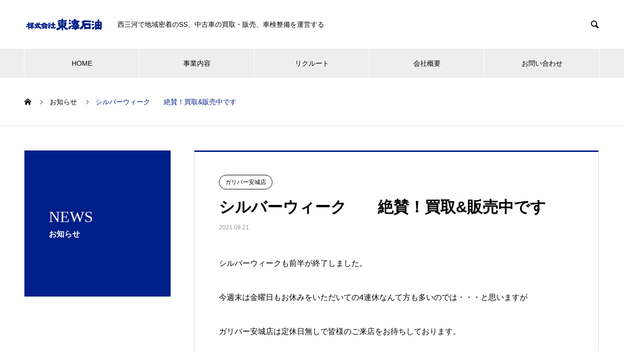

--- FILE ---
content_type: text/html; charset=UTF-8
request_url: https://tokk.jp/news/%E3%82%B7%E3%83%AB%E3%83%90%E3%83%BC%E3%82%A6%E3%82%A3%E3%83%BC%E3%82%AF%E3%80%80%E7%B5%B6%E8%B3%9B%EF%BC%81%EF%BC%81%E3%80%80%E8%B2%B7%E5%8F%96%E8%B2%A9%E5%A3%B2%E4%B8%AD/
body_size: 14885
content:

<!DOCTYPE html>
<html dir="ltr" lang="ja" prefix="og: https://ogp.me/ns#" prefix="og: http://ogp.me/ns#">
<head>
	<!-- Google Tag Manager -->
<script>(function(w,d,s,l,i){w[l]=w[l]||[];w[l].push({'gtm.start':
new Date().getTime(),event:'gtm.js'});var f=d.getElementsByTagName(s)[0],
j=d.createElement(s),dl=l!='dataLayer'?'&l='+l:'';j.async=true;j.src=
'https://www.googletagmanager.com/gtm.js?id='+i+dl;f.parentNode.insertBefore(j,f);
})(window,document,'script','dataLayer','GTM-K9LTG74');</script>
<!-- End Google Tag Manager -->
<meta charset="UTF-8">
  <meta name="viewport" content="width=device-width, initial-scale=1">
  <meta name="description" content="シルバーウィークも前半が終了しました。今週末は金曜日もお休みをいただいての4連休なんて方も多いのでは・・・と思いますがガリバー安城店は定休日無しで皆様のご来店をお待ちしております。">
  <title>シルバーウィーク 絶賛！買取&amp;販売中です | 株式会社 東海石油</title>

		<!-- All in One SEO 4.7.3 - aioseo.com -->
		<meta name="robots" content="max-image-preview:large" />
		<link rel="canonical" href="https://tokk.jp/news/%e3%82%b7%e3%83%ab%e3%83%90%e3%83%bc%e3%82%a6%e3%82%a3%e3%83%bc%e3%82%af%e3%80%80%e7%b5%b6%e8%b3%9b%ef%bc%81%ef%bc%81%e3%80%80%e8%b2%b7%e5%8f%96%e8%b2%a9%e5%a3%b2%e4%b8%ad/" />
		<meta name="generator" content="All in One SEO (AIOSEO) 4.7.3" />
		<meta property="og:locale" content="ja_JP" />
		<meta property="og:site_name" content="株式会社 東海石油 | 愛知県西三河" />
		<meta property="og:type" content="article" />
		<meta property="og:title" content="シルバーウィーク 絶賛！買取&amp;販売中です | 株式会社 東海石油" />
		<meta property="og:url" content="https://tokk.jp/news/%e3%82%b7%e3%83%ab%e3%83%90%e3%83%bc%e3%82%a6%e3%82%a3%e3%83%bc%e3%82%af%e3%80%80%e7%b5%b6%e8%b3%9b%ef%bc%81%ef%bc%81%e3%80%80%e8%b2%b7%e5%8f%96%e8%b2%a9%e5%a3%b2%e4%b8%ad/" />
		<meta property="article:published_time" content="2021-09-21T00:03:36+00:00" />
		<meta property="article:modified_time" content="2021-09-21T00:04:24+00:00" />
		<meta name="twitter:card" content="summary_large_image" />
		<meta name="twitter:title" content="シルバーウィーク 絶賛！買取&amp;販売中です | 株式会社 東海石油" />
		<script type="application/ld+json" class="aioseo-schema">
			{"@context":"https:\/\/schema.org","@graph":[{"@type":"BreadcrumbList","@id":"https:\/\/tokk.jp\/news\/%e3%82%b7%e3%83%ab%e3%83%90%e3%83%bc%e3%82%a6%e3%82%a3%e3%83%bc%e3%82%af%e3%80%80%e7%b5%b6%e8%b3%9b%ef%bc%81%ef%bc%81%e3%80%80%e8%b2%b7%e5%8f%96%e8%b2%a9%e5%a3%b2%e4%b8%ad\/#breadcrumblist","itemListElement":[{"@type":"ListItem","@id":"https:\/\/tokk.jp\/#listItem","position":1,"name":"\u5bb6","item":"https:\/\/tokk.jp\/","nextItem":"https:\/\/tokk.jp\/news\/%e3%82%b7%e3%83%ab%e3%83%90%e3%83%bc%e3%82%a6%e3%82%a3%e3%83%bc%e3%82%af%e3%80%80%e7%b5%b6%e8%b3%9b%ef%bc%81%ef%bc%81%e3%80%80%e8%b2%b7%e5%8f%96%e8%b2%a9%e5%a3%b2%e4%b8%ad\/#listItem"},{"@type":"ListItem","@id":"https:\/\/tokk.jp\/news\/%e3%82%b7%e3%83%ab%e3%83%90%e3%83%bc%e3%82%a6%e3%82%a3%e3%83%bc%e3%82%af%e3%80%80%e7%b5%b6%e8%b3%9b%ef%bc%81%ef%bc%81%e3%80%80%e8%b2%b7%e5%8f%96%e8%b2%a9%e5%a3%b2%e4%b8%ad\/#listItem","position":2,"name":"\u30b7\u30eb\u30d0\u30fc\u30a6\u30a3\u30fc\u30af\u3000\u3000\u7d76\u8cdb\uff01\u8cb7\u53d6&\u8ca9\u58f2\u4e2d\u3067\u3059","previousItem":"https:\/\/tokk.jp\/#listItem"}]},{"@type":"Organization","@id":"https:\/\/tokk.jp\/#organization","name":"\u682a\u5f0f\u4f1a\u793e \u6771\u6d77\u77f3\u6cb9","description":"\u611b\u77e5\u770c\u897f\u4e09\u6cb3","url":"https:\/\/tokk.jp\/"},{"@type":"WebPage","@id":"https:\/\/tokk.jp\/news\/%e3%82%b7%e3%83%ab%e3%83%90%e3%83%bc%e3%82%a6%e3%82%a3%e3%83%bc%e3%82%af%e3%80%80%e7%b5%b6%e8%b3%9b%ef%bc%81%ef%bc%81%e3%80%80%e8%b2%b7%e5%8f%96%e8%b2%a9%e5%a3%b2%e4%b8%ad\/#webpage","url":"https:\/\/tokk.jp\/news\/%e3%82%b7%e3%83%ab%e3%83%90%e3%83%bc%e3%82%a6%e3%82%a3%e3%83%bc%e3%82%af%e3%80%80%e7%b5%b6%e8%b3%9b%ef%bc%81%ef%bc%81%e3%80%80%e8%b2%b7%e5%8f%96%e8%b2%a9%e5%a3%b2%e4%b8%ad\/","name":"\u30b7\u30eb\u30d0\u30fc\u30a6\u30a3\u30fc\u30af \u7d76\u8cdb\uff01\u8cb7\u53d6&\u8ca9\u58f2\u4e2d\u3067\u3059 | \u682a\u5f0f\u4f1a\u793e \u6771\u6d77\u77f3\u6cb9","inLanguage":"ja","isPartOf":{"@id":"https:\/\/tokk.jp\/#website"},"breadcrumb":{"@id":"https:\/\/tokk.jp\/news\/%e3%82%b7%e3%83%ab%e3%83%90%e3%83%bc%e3%82%a6%e3%82%a3%e3%83%bc%e3%82%af%e3%80%80%e7%b5%b6%e8%b3%9b%ef%bc%81%ef%bc%81%e3%80%80%e8%b2%b7%e5%8f%96%e8%b2%a9%e5%a3%b2%e4%b8%ad\/#breadcrumblist"},"datePublished":"2021-09-21T09:03:36+09:00","dateModified":"2021-09-21T09:04:24+09:00"},{"@type":"WebSite","@id":"https:\/\/tokk.jp\/#website","url":"https:\/\/tokk.jp\/","name":"\u682a\u5f0f\u4f1a\u793e \u6771\u6d77\u77f3\u6cb9","description":"\u611b\u77e5\u770c\u897f\u4e09\u6cb3","inLanguage":"ja","publisher":{"@id":"https:\/\/tokk.jp\/#organization"}}]}
		</script>
		<!-- All in One SEO -->

<link rel="alternate" type="application/rss+xml" title="株式会社 東海石油 &raquo; フィード" href="https://tokk.jp/feed/" />
<link rel="alternate" type="application/rss+xml" title="株式会社 東海石油 &raquo; コメントフィード" href="https://tokk.jp/comments/feed/" />
<script type="text/javascript">
window._wpemojiSettings = {"baseUrl":"https:\/\/s.w.org\/images\/core\/emoji\/14.0.0\/72x72\/","ext":".png","svgUrl":"https:\/\/s.w.org\/images\/core\/emoji\/14.0.0\/svg\/","svgExt":".svg","source":{"concatemoji":"https:\/\/tokk.jp\/wp-includes\/js\/wp-emoji-release.min.js?ver=6.2.8"}};
/*! This file is auto-generated */
!function(e,a,t){var n,r,o,i=a.createElement("canvas"),p=i.getContext&&i.getContext("2d");function s(e,t){p.clearRect(0,0,i.width,i.height),p.fillText(e,0,0);e=i.toDataURL();return p.clearRect(0,0,i.width,i.height),p.fillText(t,0,0),e===i.toDataURL()}function c(e){var t=a.createElement("script");t.src=e,t.defer=t.type="text/javascript",a.getElementsByTagName("head")[0].appendChild(t)}for(o=Array("flag","emoji"),t.supports={everything:!0,everythingExceptFlag:!0},r=0;r<o.length;r++)t.supports[o[r]]=function(e){if(p&&p.fillText)switch(p.textBaseline="top",p.font="600 32px Arial",e){case"flag":return s("\ud83c\udff3\ufe0f\u200d\u26a7\ufe0f","\ud83c\udff3\ufe0f\u200b\u26a7\ufe0f")?!1:!s("\ud83c\uddfa\ud83c\uddf3","\ud83c\uddfa\u200b\ud83c\uddf3")&&!s("\ud83c\udff4\udb40\udc67\udb40\udc62\udb40\udc65\udb40\udc6e\udb40\udc67\udb40\udc7f","\ud83c\udff4\u200b\udb40\udc67\u200b\udb40\udc62\u200b\udb40\udc65\u200b\udb40\udc6e\u200b\udb40\udc67\u200b\udb40\udc7f");case"emoji":return!s("\ud83e\udef1\ud83c\udffb\u200d\ud83e\udef2\ud83c\udfff","\ud83e\udef1\ud83c\udffb\u200b\ud83e\udef2\ud83c\udfff")}return!1}(o[r]),t.supports.everything=t.supports.everything&&t.supports[o[r]],"flag"!==o[r]&&(t.supports.everythingExceptFlag=t.supports.everythingExceptFlag&&t.supports[o[r]]);t.supports.everythingExceptFlag=t.supports.everythingExceptFlag&&!t.supports.flag,t.DOMReady=!1,t.readyCallback=function(){t.DOMReady=!0},t.supports.everything||(n=function(){t.readyCallback()},a.addEventListener?(a.addEventListener("DOMContentLoaded",n,!1),e.addEventListener("load",n,!1)):(e.attachEvent("onload",n),a.attachEvent("onreadystatechange",function(){"complete"===a.readyState&&t.readyCallback()})),(e=t.source||{}).concatemoji?c(e.concatemoji):e.wpemoji&&e.twemoji&&(c(e.twemoji),c(e.wpemoji)))}(window,document,window._wpemojiSettings);
</script>
<style type="text/css">
img.wp-smiley,
img.emoji {
	display: inline !important;
	border: none !important;
	box-shadow: none !important;
	height: 1em !important;
	width: 1em !important;
	margin: 0 0.07em !important;
	vertical-align: -0.1em !important;
	background: none !important;
	padding: 0 !important;
}
</style>
	<link rel='stylesheet' id='wp-block-library-css' href='https://tokk.jp/wp-includes/css/dist/block-library/style.min.css?ver=6.2.8' type='text/css' media='all' />
<link rel='stylesheet' id='classic-theme-styles-css' href='https://tokk.jp/wp-includes/css/classic-themes.min.css?ver=6.2.8' type='text/css' media='all' />
<style id='global-styles-inline-css' type='text/css'>
body{--wp--preset--color--black: #000000;--wp--preset--color--cyan-bluish-gray: #abb8c3;--wp--preset--color--white: #ffffff;--wp--preset--color--pale-pink: #f78da7;--wp--preset--color--vivid-red: #cf2e2e;--wp--preset--color--luminous-vivid-orange: #ff6900;--wp--preset--color--luminous-vivid-amber: #fcb900;--wp--preset--color--light-green-cyan: #7bdcb5;--wp--preset--color--vivid-green-cyan: #00d084;--wp--preset--color--pale-cyan-blue: #8ed1fc;--wp--preset--color--vivid-cyan-blue: #0693e3;--wp--preset--color--vivid-purple: #9b51e0;--wp--preset--gradient--vivid-cyan-blue-to-vivid-purple: linear-gradient(135deg,rgba(6,147,227,1) 0%,rgb(155,81,224) 100%);--wp--preset--gradient--light-green-cyan-to-vivid-green-cyan: linear-gradient(135deg,rgb(122,220,180) 0%,rgb(0,208,130) 100%);--wp--preset--gradient--luminous-vivid-amber-to-luminous-vivid-orange: linear-gradient(135deg,rgba(252,185,0,1) 0%,rgba(255,105,0,1) 100%);--wp--preset--gradient--luminous-vivid-orange-to-vivid-red: linear-gradient(135deg,rgba(255,105,0,1) 0%,rgb(207,46,46) 100%);--wp--preset--gradient--very-light-gray-to-cyan-bluish-gray: linear-gradient(135deg,rgb(238,238,238) 0%,rgb(169,184,195) 100%);--wp--preset--gradient--cool-to-warm-spectrum: linear-gradient(135deg,rgb(74,234,220) 0%,rgb(151,120,209) 20%,rgb(207,42,186) 40%,rgb(238,44,130) 60%,rgb(251,105,98) 80%,rgb(254,248,76) 100%);--wp--preset--gradient--blush-light-purple: linear-gradient(135deg,rgb(255,206,236) 0%,rgb(152,150,240) 100%);--wp--preset--gradient--blush-bordeaux: linear-gradient(135deg,rgb(254,205,165) 0%,rgb(254,45,45) 50%,rgb(107,0,62) 100%);--wp--preset--gradient--luminous-dusk: linear-gradient(135deg,rgb(255,203,112) 0%,rgb(199,81,192) 50%,rgb(65,88,208) 100%);--wp--preset--gradient--pale-ocean: linear-gradient(135deg,rgb(255,245,203) 0%,rgb(182,227,212) 50%,rgb(51,167,181) 100%);--wp--preset--gradient--electric-grass: linear-gradient(135deg,rgb(202,248,128) 0%,rgb(113,206,126) 100%);--wp--preset--gradient--midnight: linear-gradient(135deg,rgb(2,3,129) 0%,rgb(40,116,252) 100%);--wp--preset--duotone--dark-grayscale: url('#wp-duotone-dark-grayscale');--wp--preset--duotone--grayscale: url('#wp-duotone-grayscale');--wp--preset--duotone--purple-yellow: url('#wp-duotone-purple-yellow');--wp--preset--duotone--blue-red: url('#wp-duotone-blue-red');--wp--preset--duotone--midnight: url('#wp-duotone-midnight');--wp--preset--duotone--magenta-yellow: url('#wp-duotone-magenta-yellow');--wp--preset--duotone--purple-green: url('#wp-duotone-purple-green');--wp--preset--duotone--blue-orange: url('#wp-duotone-blue-orange');--wp--preset--font-size--small: 13px;--wp--preset--font-size--medium: 20px;--wp--preset--font-size--large: 36px;--wp--preset--font-size--x-large: 42px;--wp--preset--spacing--20: 0.44rem;--wp--preset--spacing--30: 0.67rem;--wp--preset--spacing--40: 1rem;--wp--preset--spacing--50: 1.5rem;--wp--preset--spacing--60: 2.25rem;--wp--preset--spacing--70: 3.38rem;--wp--preset--spacing--80: 5.06rem;--wp--preset--shadow--natural: 6px 6px 9px rgba(0, 0, 0, 0.2);--wp--preset--shadow--deep: 12px 12px 50px rgba(0, 0, 0, 0.4);--wp--preset--shadow--sharp: 6px 6px 0px rgba(0, 0, 0, 0.2);--wp--preset--shadow--outlined: 6px 6px 0px -3px rgba(255, 255, 255, 1), 6px 6px rgba(0, 0, 0, 1);--wp--preset--shadow--crisp: 6px 6px 0px rgba(0, 0, 0, 1);}:where(.is-layout-flex){gap: 0.5em;}body .is-layout-flow > .alignleft{float: left;margin-inline-start: 0;margin-inline-end: 2em;}body .is-layout-flow > .alignright{float: right;margin-inline-start: 2em;margin-inline-end: 0;}body .is-layout-flow > .aligncenter{margin-left: auto !important;margin-right: auto !important;}body .is-layout-constrained > .alignleft{float: left;margin-inline-start: 0;margin-inline-end: 2em;}body .is-layout-constrained > .alignright{float: right;margin-inline-start: 2em;margin-inline-end: 0;}body .is-layout-constrained > .aligncenter{margin-left: auto !important;margin-right: auto !important;}body .is-layout-constrained > :where(:not(.alignleft):not(.alignright):not(.alignfull)){max-width: var(--wp--style--global--content-size);margin-left: auto !important;margin-right: auto !important;}body .is-layout-constrained > .alignwide{max-width: var(--wp--style--global--wide-size);}body .is-layout-flex{display: flex;}body .is-layout-flex{flex-wrap: wrap;align-items: center;}body .is-layout-flex > *{margin: 0;}:where(.wp-block-columns.is-layout-flex){gap: 2em;}.has-black-color{color: var(--wp--preset--color--black) !important;}.has-cyan-bluish-gray-color{color: var(--wp--preset--color--cyan-bluish-gray) !important;}.has-white-color{color: var(--wp--preset--color--white) !important;}.has-pale-pink-color{color: var(--wp--preset--color--pale-pink) !important;}.has-vivid-red-color{color: var(--wp--preset--color--vivid-red) !important;}.has-luminous-vivid-orange-color{color: var(--wp--preset--color--luminous-vivid-orange) !important;}.has-luminous-vivid-amber-color{color: var(--wp--preset--color--luminous-vivid-amber) !important;}.has-light-green-cyan-color{color: var(--wp--preset--color--light-green-cyan) !important;}.has-vivid-green-cyan-color{color: var(--wp--preset--color--vivid-green-cyan) !important;}.has-pale-cyan-blue-color{color: var(--wp--preset--color--pale-cyan-blue) !important;}.has-vivid-cyan-blue-color{color: var(--wp--preset--color--vivid-cyan-blue) !important;}.has-vivid-purple-color{color: var(--wp--preset--color--vivid-purple) !important;}.has-black-background-color{background-color: var(--wp--preset--color--black) !important;}.has-cyan-bluish-gray-background-color{background-color: var(--wp--preset--color--cyan-bluish-gray) !important;}.has-white-background-color{background-color: var(--wp--preset--color--white) !important;}.has-pale-pink-background-color{background-color: var(--wp--preset--color--pale-pink) !important;}.has-vivid-red-background-color{background-color: var(--wp--preset--color--vivid-red) !important;}.has-luminous-vivid-orange-background-color{background-color: var(--wp--preset--color--luminous-vivid-orange) !important;}.has-luminous-vivid-amber-background-color{background-color: var(--wp--preset--color--luminous-vivid-amber) !important;}.has-light-green-cyan-background-color{background-color: var(--wp--preset--color--light-green-cyan) !important;}.has-vivid-green-cyan-background-color{background-color: var(--wp--preset--color--vivid-green-cyan) !important;}.has-pale-cyan-blue-background-color{background-color: var(--wp--preset--color--pale-cyan-blue) !important;}.has-vivid-cyan-blue-background-color{background-color: var(--wp--preset--color--vivid-cyan-blue) !important;}.has-vivid-purple-background-color{background-color: var(--wp--preset--color--vivid-purple) !important;}.has-black-border-color{border-color: var(--wp--preset--color--black) !important;}.has-cyan-bluish-gray-border-color{border-color: var(--wp--preset--color--cyan-bluish-gray) !important;}.has-white-border-color{border-color: var(--wp--preset--color--white) !important;}.has-pale-pink-border-color{border-color: var(--wp--preset--color--pale-pink) !important;}.has-vivid-red-border-color{border-color: var(--wp--preset--color--vivid-red) !important;}.has-luminous-vivid-orange-border-color{border-color: var(--wp--preset--color--luminous-vivid-orange) !important;}.has-luminous-vivid-amber-border-color{border-color: var(--wp--preset--color--luminous-vivid-amber) !important;}.has-light-green-cyan-border-color{border-color: var(--wp--preset--color--light-green-cyan) !important;}.has-vivid-green-cyan-border-color{border-color: var(--wp--preset--color--vivid-green-cyan) !important;}.has-pale-cyan-blue-border-color{border-color: var(--wp--preset--color--pale-cyan-blue) !important;}.has-vivid-cyan-blue-border-color{border-color: var(--wp--preset--color--vivid-cyan-blue) !important;}.has-vivid-purple-border-color{border-color: var(--wp--preset--color--vivid-purple) !important;}.has-vivid-cyan-blue-to-vivid-purple-gradient-background{background: var(--wp--preset--gradient--vivid-cyan-blue-to-vivid-purple) !important;}.has-light-green-cyan-to-vivid-green-cyan-gradient-background{background: var(--wp--preset--gradient--light-green-cyan-to-vivid-green-cyan) !important;}.has-luminous-vivid-amber-to-luminous-vivid-orange-gradient-background{background: var(--wp--preset--gradient--luminous-vivid-amber-to-luminous-vivid-orange) !important;}.has-luminous-vivid-orange-to-vivid-red-gradient-background{background: var(--wp--preset--gradient--luminous-vivid-orange-to-vivid-red) !important;}.has-very-light-gray-to-cyan-bluish-gray-gradient-background{background: var(--wp--preset--gradient--very-light-gray-to-cyan-bluish-gray) !important;}.has-cool-to-warm-spectrum-gradient-background{background: var(--wp--preset--gradient--cool-to-warm-spectrum) !important;}.has-blush-light-purple-gradient-background{background: var(--wp--preset--gradient--blush-light-purple) !important;}.has-blush-bordeaux-gradient-background{background: var(--wp--preset--gradient--blush-bordeaux) !important;}.has-luminous-dusk-gradient-background{background: var(--wp--preset--gradient--luminous-dusk) !important;}.has-pale-ocean-gradient-background{background: var(--wp--preset--gradient--pale-ocean) !important;}.has-electric-grass-gradient-background{background: var(--wp--preset--gradient--electric-grass) !important;}.has-midnight-gradient-background{background: var(--wp--preset--gradient--midnight) !important;}.has-small-font-size{font-size: var(--wp--preset--font-size--small) !important;}.has-medium-font-size{font-size: var(--wp--preset--font-size--medium) !important;}.has-large-font-size{font-size: var(--wp--preset--font-size--large) !important;}.has-x-large-font-size{font-size: var(--wp--preset--font-size--x-large) !important;}
.wp-block-navigation a:where(:not(.wp-element-button)){color: inherit;}
:where(.wp-block-columns.is-layout-flex){gap: 2em;}
.wp-block-pullquote{font-size: 1.5em;line-height: 1.6;}
</style>
<link rel='stylesheet' id='contact-form-7-css' href='https://tokk.jp/wp-content/plugins/contact-form-7/includes/css/styles.css?ver=5.7.7' type='text/css' media='all' />
<link rel='stylesheet' id='wp-pagenavi-css' href='https://tokk.jp/wp-content/plugins/wp-pagenavi/pagenavi-css.css?ver=2.70' type='text/css' media='all' />
<link rel='stylesheet' id='fancybox-css' href='https://tokk.jp/wp-content/plugins/easy-fancybox/fancybox/1.5.4/jquery.fancybox.min.css?ver=6.2.8' type='text/css' media='screen' />
<style id='fancybox-inline-css' type='text/css'>
#fancybox-outer{background:#ffffff}#fancybox-content{background:#ffffff;border-color:#ffffff;color:#000000;}#fancybox-title,#fancybox-title-float-main{color:#fff}
</style>
<link rel='stylesheet' id='mts_simple_booking_front_css-css' href='https://tokk.jp/wp-content/plugins/mts-simple-booking-c/css/mtssb-front.css?ver=6.2.8' type='text/css' media='all' />
<link rel='stylesheet' id='nano-style-css' href='https://tokk.jp/wp-content/themes/nano_tcd065/style.css?ver=1.3' type='text/css' media='all' />
<script type='text/javascript' src='https://tokk.jp/wp-includes/js/jquery/jquery.min.js?ver=3.6.4' id='jquery-core-js'></script>
<script type='text/javascript' src='https://tokk.jp/wp-includes/js/jquery/jquery-migrate.min.js?ver=3.4.0' id='jquery-migrate-js'></script>
<link rel="https://api.w.org/" href="https://tokk.jp/wp-json/" /><link rel='shortlink' href='https://tokk.jp/?p=1053' />
<link rel="alternate" type="application/json+oembed" href="https://tokk.jp/wp-json/oembed/1.0/embed?url=https%3A%2F%2Ftokk.jp%2Fnews%2F%25e3%2582%25b7%25e3%2583%25ab%25e3%2583%2590%25e3%2583%25bc%25e3%2582%25a6%25e3%2582%25a3%25e3%2583%25bc%25e3%2582%25af%25e3%2580%2580%25e7%25b5%25b6%25e8%25b3%259b%25ef%25bc%2581%25ef%25bc%2581%25e3%2580%2580%25e8%25b2%25b7%25e5%258f%2596%25e8%25b2%25a9%25e5%25a3%25b2%25e4%25b8%25ad%2F" />
<link rel="alternate" type="text/xml+oembed" href="https://tokk.jp/wp-json/oembed/1.0/embed?url=https%3A%2F%2Ftokk.jp%2Fnews%2F%25e3%2582%25b7%25e3%2583%25ab%25e3%2583%2590%25e3%2583%25bc%25e3%2582%25a6%25e3%2582%25a3%25e3%2583%25bc%25e3%2582%25af%25e3%2580%2580%25e7%25b5%25b6%25e8%25b3%259b%25ef%25bc%2581%25ef%25bc%2581%25e3%2580%2580%25e8%25b2%25b7%25e5%258f%2596%25e8%25b2%25a9%25e5%25a3%25b2%25e4%25b8%25ad%2F&#038;format=xml" />
<style>
.c-comment__form-submit:hover,.p-cb__item-btn a,.c-pw__btn,.p-readmore__btn:hover,.p-page-links a:hover span,.p-page-links > span,.p-pager a:hover,.p-pager span,.p-pagetop:focus,.p-pagetop:hover,.p-widget__title{background: #011f88}.p-breadcrumb__item{color: #011f88}.widget_nav_menu a:hover,.p-article02 a:hover .p-article02__title{color: #011f88}.p-entry__body a{color: #011f88}body{font-family: "Segoe UI", Verdana, "游ゴシック", YuGothic, "Hiragino Kaku Gothic ProN", Meiryo, sans-serif}.c-logo,.p-page-header__title,.p-banner__title,.p-cover__title,.p-archive-header__title,.p-article05__title,.p-article09__title,.p-cb__item-title,.p-article11__title,.p-article12__title,.p-index-content01__title,.p-header-content__title,.p-megamenu01__item-list > li > a,.p-article13__title,.p-megamenu02__title,.p-cover__header-title{font-family: "Times New Roman", "游明朝", "Yu Mincho", "游明朝体", "YuMincho", "ヒラギノ明朝 Pro W3", "Hiragino Mincho Pro", "HiraMinProN-W3", "HGS明朝E", "ＭＳ Ｐ明朝", "MS PMincho", serif; font-weight: 500}.p-hover-effect--type1:hover img{-webkit-transform: scale(1.2);transform: scale(1.2)}.p-blog__title{color: #000000;font-size: 28px}.p-cat--9{color: ;border: 1px solid }.p-cat--6{color: ;border: 1px solid }.p-cat--3{color: ;border: 1px solid }.p-cat--26{color: ;border: 1px solid }.p-cat--19{color: #000000;border: 1px solid #000000}.p-cat--12{color: ;border: 1px solid }.p-cat--18{color: #000000;border: 1px solid #000000}.p-cat--16{color: #000000;border: 1px solid #000000}.p-cat--23{color: ;border: 1px solid }.p-cat--17{color: #000000;border: 1px solid #000000}.p-cat--20{color: #000000;border: 1px solid #000000}.p-cat--21{color: #000000;border: 1px solid #000000}.p-article04:hover a .p-article04__title{color: #011f88}.p-article06__content{border-left: 4px solid #d80100}.p-article06__title a:hover{color: #d80100}.p-article06__cat:hover{background: #d80100}.l-header{background: #ffffff}.l-header--fixed.is-active{background: #ffffff}.l-header__desc{color: #000000;font-size: 14px}.l-header__nav{background: #eeeeee}.p-global-nav > li > a,.p-menu-btn{color: #000000}.p-global-nav > li > a:hover,.p-global-nav > .current-menu-item > a{background: #011f88;color: #ffffff}.p-global-nav .sub-menu a{background: #011f88;color: #ffffff}.p-global-nav .sub-menu a:hover{background: #060756;color: #ffffff}.p-global-nav .menu-item-has-children > a > .p-global-nav__toggle::before{border-color: #000000}.p-megamenu02::before{background: #d80100}.p-megamenu02__list a:hover .p-article13__title{color: #d80100}.p-footer-banners{background: #f4f4f4}.p-info{background: #ffffff;color: #000000}.p-info__logo{font-size: 40px}.p-info__desc{color: #000000;font-size: 14px}.p-footer-widgets{background: #ffffff;color: #000000}.p-footer-widget__title{color: #d90000}.p-footer-nav{background: #ffffff;color: #000000}.p-footer-nav a{color: #000000}.p-footer-nav a:hover{color: #000000}.p-copyright{background: #011f88}.p-blog__title,.p-entry,.p-headline,.p-cat-list__title{border-top: 3px solid #011f88}.p-works-entry__header{border-bottom: 3px solid #011f88}.p-article01 a:hover .p-article01__title,.p-article03 a:hover .p-article03__title,.p-article05__link,.p-article08__title a:hover,.p-article09__link,.p-article07 a:hover .p-article07__title,.p-article10 a:hover .p-article10__title{color: #011f88}.p-page-header,.p-list__item a::before,.p-cover__header,.p-works-entry__cat:hover,.p-service-cat-header{background: #011f88}.p-page-header__title,.p-cover__header-title{color: #ffffff;font-size: 32px}.p-page-header__sub,.p-cover__header-sub{color: #ffffff;font-size: 16px}.p-entry__title{font-size: 32px}.p-entry__body{font-size: 16px}@media screen and (max-width: 767px) {.p-blog__title{font-size: 24px}.p-list .is-current > a{color: #011f88}.p-entry__title{font-size: 20px}.p-entry__body{font-size: 14px}}@media screen and (max-width: 1199px) {.p-global-nav > li > a,.p-global-nav > li > a:hover{background: #ffffff;color: #000000}}@media screen and (max-width: 991px) {.p-page-header__title,.p-cover__header-title{font-size: 22px}.p-page-header__sub,.p-cover__header-sub{font-size: 14px}}.c-load--type1 { border: 3px solid rgba(1, 31, 136, 0.2); border-top-color: #011f88; }
.p-index-content02__list {
    padding: 0px;
    margin-bottom: 50px;
}
.p-index-content02 .p-btn a {
    display: none;
}
.p-index-content04 {
    margin-bottom: 100px;
    padding: 0px 0;
}
.p-index-content04 .p-btn a {
    display: none;
}
</style>
<!-- Global site tag (gtag.js) - Google Analytics -->
<script async src="https://www.googletagmanager.com/gtag/js?id=UA-148890043-21"></script>
<script>
  window.dataLayer = window.dataLayer || [];
  function gtag(){dataLayer.push(arguments);}
  gtag('js', new Date());

  gtag('config', 'UA-148890043-21');
</script>

</head>
<body class="news-template-default single single-news postid-1053">
<!-- Google Tag Manager (noscript) -->
<noscript><iframe src=https://www.googletagmanager.com/ns.html?id=GTM-K9LTG74
height="0" width="0" style="display:none;visibility:hidden"></iframe></noscript>
<!-- End Google Tag Manager (noscript) -->

  <div id="site_loader_overlay">
  <div id="site_loader_animation" class="c-load--type1">
      </div>
</div>

  <header id="js-header" class="l-header">
    <div class="l-header__inner l-inner">

      <div class="l-header__logo c-logo">
    <a href="https://tokk.jp/">
    <img src="https://tokk.jp/wp-content/uploads/2021/07/logo-1-01-1.png" alt="株式会社 東海石油" width="161">
  </a>
  </div>

      <p class="l-header__desc">西三河で地域密着のSS、中古車の買取・販売、車検整備を運営する</p>

            <form id="js-header__form" role="search" method="get" class="l-header__form" action="https://tokk.jp/" _lpchecked="1">
		    <input id="js-header__form-input" class="l-header__form-input" type="text" value="" name="s" tabindex="-1">
        <button id="js-header__form-close" class="l-header__form-close p-close-btn" aria-hidden="true" type="button">閉じる</button>
      </form>
      <button id="js-header__search" class="l-header__search" aria-hidden="true">&#xe915;</button>
      
    </div>
    <button id="js-menu-btn" class="p-menu-btn c-menu-btn"></button>
    <nav id="js-header__nav" class="l-header__nav">
      <ul id="js-global-nav" class="p-global-nav l-inner"><li id="menu-item-35" class="menu-item menu-item-type-custom menu-item-object-custom menu-item-35"><a href="/">HOME<span class="p-global-nav__toggle"></span></a></li>
<li id="menu-item-1447" class="menu-item menu-item-type-post_type menu-item-object-page menu-item-has-children menu-item-1447"><a href="https://tokk.jp/business/">事業内容<span class="p-global-nav__toggle"></span></a>
<ul class="sub-menu">
	<li id="menu-item-112" class="menu-item menu-item-type-post_type menu-item-object-page menu-item-has-children menu-item-112"><a href="https://tokk.jp/ss/">サービスステーション<span class="p-global-nav__toggle"></span></a>
	<ul class="sub-menu">
		<li id="menu-item-116" class="menu-item menu-item-type-post_type menu-item-object-page menu-item-116"><a href="https://tokk.jp/ss/asahi-ss/">朝日町SS<span class="p-global-nav__toggle"></span></a></li>
		<li id="menu-item-115" class="menu-item menu-item-type-post_type menu-item-object-page menu-item-115"><a href="https://tokk.jp/ss/higashikariya-ss/">東刈谷SS<span class="p-global-nav__toggle"></span></a></li>
		<li id="menu-item-114" class="menu-item menu-item-type-post_type menu-item-object-page menu-item-114"><a href="https://tokk.jp/ss/anjyoscentral-ss/">安城セントラルSS<span class="p-global-nav__toggle"></span></a></li>
		<li id="menu-item-113" class="menu-item menu-item-type-post_type menu-item-object-page menu-item-113"><a href="https://tokk.jp/ss/nagoyanishi-ss/">名古屋西SS<span class="p-global-nav__toggle"></span></a></li>
	</ul>
</li>
	<li id="menu-item-111" class="menu-item menu-item-type-post_type menu-item-object-page menu-item-has-children menu-item-111"><a href="https://tokk.jp/kurumanosato/">くるまの里<span class="p-global-nav__toggle"></span></a>
	<ul class="sub-menu">
		<li id="menu-item-117" class="menu-item menu-item-type-post_type menu-item-object-page menu-item-117"><a href="https://tokk.jp/reserve/">ラクラク車検予約<span class="p-global-nav__toggle"></span></a></li>
		<li id="menu-item-1774" class="menu-item menu-item-type-custom menu-item-object-custom menu-item-1774"><a href="https://tokk.dp.tmn-agent.com/">自動車保険<span class="p-global-nav__toggle"></span></a></li>
	</ul>
</li>
	<li id="menu-item-110" class="menu-item menu-item-type-post_type menu-item-object-page menu-item-110"><a href="https://tokk.jp/gulliver-anjyo/">ガリバー安城店<span class="p-global-nav__toggle"></span></a></li>
	<li id="menu-item-109" class="menu-item menu-item-type-post_type menu-item-object-page menu-item-109"><a href="https://tokk.jp/gaisyoubu/delivery/">配達部<span class="p-global-nav__toggle"></span></a></li>
	<li id="menu-item-106" class="menu-item menu-item-type-post_type menu-item-object-page menu-item-106"><a href="https://tokk.jp/rental-car/">ニコニコレンタカー<span class="p-global-nav__toggle"></span></a></li>
</ul>
</li>
<li id="menu-item-206" class="menu-item menu-item-type-post_type menu-item-object-page menu-item-206"><a href="https://tokk.jp/recruit/">リクルート<span class="p-global-nav__toggle"></span></a></li>
<li id="menu-item-121" class="menu-item menu-item-type-post_type menu-item-object-page menu-item-has-children menu-item-121"><a href="https://tokk.jp/company-outline/">会社概要<span class="p-global-nav__toggle"></span></a>
<ul class="sub-menu">
	<li id="menu-item-119" class="menu-item menu-item-type-custom menu-item-object-custom menu-item-119"><a href="/company-outline/#company">会社案内<span class="p-global-nav__toggle"></span></a></li>
	<li id="menu-item-120" class="menu-item menu-item-type-custom menu-item-object-custom menu-item-120"><a href="/company-outline/#history">会社沿革<span class="p-global-nav__toggle"></span></a></li>
</ul>
</li>
<li id="menu-item-118" class="menu-item menu-item-type-post_type menu-item-object-page menu-item-118"><a href="https://tokk.jp/contact-us/">お問い合わせ<span class="p-global-nav__toggle"></span></a></li>
</ul>      <button id="js-header__nav-close" class="l-header__nav-close p-close-btn">閉じる</button>
    </nav>

    
  </header>
  <main class="l-main">

<ol class="p-breadcrumb c-breadcrumb l-inner" itemscope itemtype="http://schema.org/BreadcrumbList">
<li class="p-breadcrumb__item c-breadcrumb__item c-breadcrumb__item--home" itemprop="itemListElement" itemscope itemtype="http://schema.org/ListItem"><a href="https://tokk.jp/" itemprop="item"><span itemprop="name">HOME</span></a><meta itemprop="position" content="1"></li>
<li class="p-breadcrumb__item c-breadcrumb__item" itemprop="itemListElement" itemscope itemtype="http://schema.org/ListItem"><a href="https://tokk.jp/news/" itemprop="item"><span itemprop="name">お知らせ</span></a><meta itemprop="position" content="2"></li>
<li class="p-breadcrumb__item c-breadcrumb__item" itemprop="itemListElement" itemscope itemtype="http://schema.org/ListItem"><span itemprop="name">シルバーウィーク　　絶賛！買取&#038;販売中です</span><meta itemprop="position" content="3"></li>
</ol>

<div class="l-contents l-contents--grid">

  <div class="l-contents__inner l-inner">

    <header class="l-page-header pb0">
  <div class="p-page-header">
    <h1 class="p-page-header__title">NEWS</h1>
    <p class="p-page-header__sub">お知らせ</p>
  </div>
  </header>

    <div class="l-primary">

            <article class="p-entry">

        <div class="p-entry__inner">

  	      <header class="p-entry__header">

                        <span class="p-entry__cat p-cat p-cat--9">ガリバー安城店</span>
            
            <h1 class="p-entry__title">シルバーウィーク　　絶賛！買取&#038;販売中です</h1>

                        <time class="p-entry__date" datetime="2021-09-21">2021.09.21</time>
            
          </header>

          
          <div class="p-entry__body">
          <p>シルバーウィークも前半が終了しました。</p>
<p>今週末は金曜日もお休みをいただいての4連休なんて方も多いのでは・・・と思いますが</p>
<p>ガリバー安城店は定休日無しで皆様のご来店をお待ちしております。</p>
<p>また、コロナ禍や半導体不足による新車の納期遅れなどで発注した車両が届く前に</p>
<p>下取車の車検が来てしまう〜とお困りの貴方、是非ガリバー安城店までご相談ください。</p>
<p>お客様ご負担が少なくなるように最適なご提案をさせていただきます。</p>
<p>新車&amp;中古車販売、車両買取、車検、点検、修理、板金、保険、くるまの事なら何でもお任せください。</p>
<p>皆様の来店、ご相談、スタッフ一同心よりお待ちしてます！</p>
<p><img decoding="async" class="alignnone wp-image-1033" src="https://tokk.jp/wp-content/uploads/2021/08/コロナ対策パウチ_実施中_A4-scaled.jpg" alt="" width="526" height="744" srcset="https://tokk.jp/wp-content/uploads/2021/08/コロナ対策パウチ_実施中_A4-scaled.jpg 1810w, https://tokk.jp/wp-content/uploads/2021/08/コロナ対策パウチ_実施中_A4-212x300.jpg 212w, https://tokk.jp/wp-content/uploads/2021/08/コロナ対策パウチ_実施中_A4-724x1024.jpg 724w, https://tokk.jp/wp-content/uploads/2021/08/コロナ対策パウチ_実施中_A4-768x1086.jpg 768w, https://tokk.jp/wp-content/uploads/2021/08/コロナ対策パウチ_実施中_A4-1086x1536.jpg 1086w, https://tokk.jp/wp-content/uploads/2021/08/コロナ対策パウチ_実施中_A4-1448x2048.jpg 1448w" sizes="(max-width: 526px) 100vw, 526px" /></p>
          </div>

          			<ul class="p-entry__share c-share u-clearfix c-share--sm c-share--color">
				<li class="c-share__btn c-share__btn--twitter">
			    <a href="http://twitter.com/share?text=%E3%82%B7%E3%83%AB%E3%83%90%E3%83%BC%E3%82%A6%E3%82%A3%E3%83%BC%E3%82%AF%E3%80%80%E3%80%80%E7%B5%B6%E8%B3%9B%EF%BC%81%E8%B2%B7%E5%8F%96%26%23038%3B%E8%B2%A9%E5%A3%B2%E4%B8%AD%E3%81%A7%E3%81%99&url=https%3A%2F%2Ftokk.jp%2Fnews%2F%25e3%2582%25b7%25e3%2583%25ab%25e3%2583%2590%25e3%2583%25bc%25e3%2582%25a6%25e3%2582%25a3%25e3%2583%25bc%25e3%2582%25af%25e3%2580%2580%25e7%25b5%25b6%25e8%25b3%259b%25ef%25bc%2581%25ef%25bc%2581%25e3%2580%2580%25e8%25b2%25b7%25e5%258f%2596%25e8%25b2%25a9%25e5%25a3%25b2%25e4%25b8%25ad%2F&via=&tw_p=tweetbutton&related="  onclick="javascript:window.open(this.href, '', 'menubar=no,toolbar=no,resizable=yes,scrollbars=yes,height=400,width=600');return false;">
			     	<i class="c-share__icn c-share__icn--twitter"></i>
			      <span class="c-share__title">Tweet</span>
			   	</a>
			   </li>
			    <li class="c-share__btn c-share__btn--facebook">
			    	<a href="//www.facebook.com/sharer/sharer.php?u=https://tokk.jp/news/%e3%82%b7%e3%83%ab%e3%83%90%e3%83%bc%e3%82%a6%e3%82%a3%e3%83%bc%e3%82%af%e3%80%80%e7%b5%b6%e8%b3%9b%ef%bc%81%ef%bc%81%e3%80%80%e8%b2%b7%e5%8f%96%e8%b2%a9%e5%a3%b2%e4%b8%ad/&amp;t=%E3%82%B7%E3%83%AB%E3%83%90%E3%83%BC%E3%82%A6%E3%82%A3%E3%83%BC%E3%82%AF%E3%80%80%E3%80%80%E7%B5%B6%E8%B3%9B%EF%BC%81%E8%B2%B7%E5%8F%96%26%23038%3B%E8%B2%A9%E5%A3%B2%E4%B8%AD%E3%81%A7%E3%81%99" rel="nofollow" target="_blank">
			      	<i class="c-share__icn c-share__icn--facebook"></i>
			        <span class="c-share__title">Share</span>
			      </a>
			    </li>
			    <li class="c-share__btn c-share__btn--google-plus">
			      <a href="https://plus.google.com/share?url=https%3A%2F%2Ftokk.jp%2Fnews%2F%25e3%2582%25b7%25e3%2583%25ab%25e3%2583%2590%25e3%2583%25bc%25e3%2582%25a6%25e3%2582%25a3%25e3%2583%25bc%25e3%2582%25af%25e3%2580%2580%25e7%25b5%25b6%25e8%25b3%259b%25ef%25bc%2581%25ef%25bc%2581%25e3%2580%2580%25e8%25b2%25b7%25e5%258f%2596%25e8%25b2%25a9%25e5%25a3%25b2%25e4%25b8%25ad%2F" onclick="javascript:window.open(this.href, '', 'menubar=no,toolbar=no,resizable=yes,scrollbars=yes,height=600,width=500');return false;">
			      	<i class="c-share__icn c-share__icn--google-plus"></i>
			        <span class="c-share__title">+1</span>
			      </a>
					</li>
			    <li class="c-share__btn c-share__btn--hatebu">
			      <a href="http://b.hatena.ne.jp/add?mode=confirm&url=https%3A%2F%2Ftokk.jp%2Fnews%2F%25e3%2582%25b7%25e3%2583%25ab%25e3%2583%2590%25e3%2583%25bc%25e3%2582%25a6%25e3%2582%25a3%25e3%2583%25bc%25e3%2582%25af%25e3%2580%2580%25e7%25b5%25b6%25e8%25b3%259b%25ef%25bc%2581%25ef%25bc%2581%25e3%2580%2580%25e8%25b2%25b7%25e5%258f%2596%25e8%25b2%25a9%25e5%25a3%25b2%25e4%25b8%25ad%2F" onclick="javascript:window.open(this.href, '', 'menubar=no,toolbar=no,resizable=yes,scrollbars=yes,height=400,width=510');return false;">
			      	<i class="c-share__icn c-share__icn--hatebu"></i>
			        <span class="c-share__title">Hatena</span>
			      </a>
			    </li>
			    <li class="c-share__btn c-share__btn--pocket">
			    	<a href="http://getpocket.com/edit?url=https%3A%2F%2Ftokk.jp%2Fnews%2F%25e3%2582%25b7%25e3%2583%25ab%25e3%2583%2590%25e3%2583%25bc%25e3%2582%25a6%25e3%2582%25a3%25e3%2583%25bc%25e3%2582%25af%25e3%2580%2580%25e7%25b5%25b6%25e8%25b3%259b%25ef%25bc%2581%25ef%25bc%2581%25e3%2580%2580%25e8%25b2%25b7%25e5%258f%2596%25e8%25b2%25a9%25e5%25a3%25b2%25e4%25b8%25ad%2F&title=%E3%82%B7%E3%83%AB%E3%83%90%E3%83%BC%E3%82%A6%E3%82%A3%E3%83%BC%E3%82%AF%E3%80%80%E3%80%80%E7%B5%B6%E8%B3%9B%EF%BC%81%E8%B2%B7%E5%8F%96%26%23038%3B%E8%B2%A9%E5%A3%B2%E4%B8%AD%E3%81%A7%E3%81%99" target="_blank">
			      	<i class="c-share__icn c-share__icn--pocket"></i>
			        <span class="c-share__title">Pocket</span>
			      </a>
			    </li>
			    <li class="c-share__btn c-share__btn--rss">
			    	<a href="https://tokk.jp/feed/" target="_blank">
			      	<i class="c-share__icn c-share__icn--rss"></i>
			        <span class="c-share__title">RSS</span>
			      </a>
			    </li>
			    <li class="c-share__btn c-share__btn--feedly">
			    	<a href="http://feedly.com/index.html#subscription%2Ffeed%2Fhttps://tokk.jp/feed/" target="_blank">
			      	<i class="c-share__icn c-share__icn--feedly"></i>
			        <span class="c-share__title">feedly</span>
			      </a>
			    </li>
			    <li class="c-share__btn c-share__btn--pinterest">
			    	<a href="https://www.pinterest.com/pin/create/button/?url=https%3A%2F%2Ftokk.jp%2Fnews%2F%25e3%2582%25b7%25e3%2583%25ab%25e3%2583%2590%25e3%2583%25bc%25e3%2582%25a6%25e3%2582%25a3%25e3%2583%25bc%25e3%2582%25af%25e3%2580%2580%25e7%25b5%25b6%25e8%25b3%259b%25ef%25bc%2581%25ef%25bc%2581%25e3%2580%2580%25e8%25b2%25b7%25e5%258f%2596%25e8%25b2%25a9%25e5%25a3%25b2%25e4%25b8%25ad%2F&media=&description=%E3%82%B7%E3%83%AB%E3%83%90%E3%83%BC%E3%82%A6%E3%82%A3%E3%83%BC%E3%82%AF%E3%80%80%E3%80%80%E7%B5%B6%E8%B3%9B%EF%BC%81%E8%B2%B7%E5%8F%96%26%23038%3B%E8%B2%A9%E5%A3%B2%E4%B8%AD%E3%81%A7%E3%81%99" rel="nofollow" target="_blank">
			      	<i class="c-share__icn c-share__icn--pinterest"></i>
			        <span class="c-share__title">Pin it</span>
			      </a>
			    </li>
			</ul>

          			    <ul class="p-nav01 c-nav01 u-clearfix">
			    	<li class="p-nav01__item--prev p-nav01__item c-nav01__item c-nav01__item--prev"><a href="https://tokk.jp/news/%e8%bb%8a%e6%a4%9c%e3%81%af1%e6%97%a5%e3%81%a7%e7%b5%82%e3%82%8f%e3%82%8b%ef%bc%81%ef%bc%81%ef%bc%88%e3%81%9f%e3%81%b6%e3%82%93%ef%bc%89/" data-prev="前の記事"><span>車検は1日で終わる！！（たぶん）</span></a></li>
			    	<li class="p-nav01__item--next p-nav01__item c-nav01__item c-nav01__item--next"><a href="https://tokk.jp/news/1054/" data-next="次の記事"><span>車窃盗の対策</span></a></li>
			    </ul>
          
  	    </div>
      </article>
      
      
            <section class="p-latest-news">
        <h2 class="p-headline">最新記事</h2>
        <ul class="p-news-list">
                    <li class="p-news-list__item p-article04">
            <a href="https://tokk.jp/news/%e5%b9%b4%e6%9c%ab%e5%b9%b4%e5%a7%8b%e3%81%ae%e5%96%b6%e6%a5%ad%e6%99%82%e9%96%93%e3%81%ae%e3%81%8a%e7%9f%a5%e3%82%89%e3%81%9b-4/">
                            <time class="p-article04__date" datetime="2025-12-03">2025.12.03</time>
                                          <span class="p-article04__cat p-cat p-cat--sm p-cat--26">全社</span>
                            <h3 class="p-article04__title">年末年始の営業時間のお知らせ</h3>
            </a>
          </li>
                    <li class="p-news-list__item p-article04">
            <a href="https://tokk.jp/news/8%e6%9c%88%e5%8f%8a%e3%81%b3%e3%81%8a%e7%9b%86%e6%9c%9f%e9%96%93%e3%81%ae%e5%96%b6%e6%a5%ad%e6%99%82%e9%96%93%e3%81%ae%e3%81%8a%e7%9f%a5%e3%82%89%e3%81%9b%ef%bc%882025%ef%bc%89/">
                            <time class="p-article04__date" datetime="2025-07-08">2025.07.08</time>
                                          <span class="p-article04__cat p-cat p-cat--sm p-cat--26">全社</span>
                            <h3 class="p-article04__title">8月及びお盆期間の営業時間のお知らせ（2025）</h3>
            </a>
          </li>
                    <li class="p-news-list__item p-article04">
            <a href="https://tokk.jp/news/%e3%82%b4%e3%83%bc%e3%83%ab%e3%83%87%e3%83%b3%e3%82%a6%e3%82%a3%e3%83%bc%e3%82%af%e6%9c%9f%e9%96%93%e4%b8%ad%e3%81%ae%e4%bc%91%e6%a5%ad%e6%97%a5%e3%81%ae%e3%81%8a%e7%9f%a5%e3%82%89%e3%81%9b%e3%81%a7/">
                            <time class="p-article04__date" datetime="2025-04-21">2025.04.21</time>
                                          <span class="p-article04__cat p-cat p-cat--sm p-cat--26">全社</span>
                            <h3 class="p-article04__title">ゴールデンウィーク期間中の休業日のお知らせです。</h3>
            </a>
          </li>
                    <li class="p-news-list__item p-article04">
            <a href="https://tokk.jp/news/%e7%87%83%e6%96%99%ef%bc%91%ef%bc%90%ef%bc%90%ef%bd%8c%e3%83%97%e3%83%ac%e3%82%bc%e3%83%b3%e3%83%88%e2%99%aa/">
                            <time class="p-article04__date" datetime="2025-02-17">2025.02.17</time>
                                          <span class="p-article04__cat p-cat p-cat--sm p-cat--26">全社</span>
                            <h3 class="p-article04__title">燃料１００Ｌプレゼント♪</h3>
            </a>
          </li>
                    <li class="p-news-list__item p-article04">
            <a href="https://tokk.jp/news/%e6%96%b0%e5%b9%b4%e3%81%ae%e3%81%94%e6%8c%a8%e6%8b%b6%e3%80%802025/">
                            <time class="p-article04__date" datetime="2025-01-10">2025.01.10</time>
                                          <h3 class="p-article04__title">新年のご挨拶　2025</h3>
            </a>
          </li>
                    <li class="p-news-list__item p-article04">
            <a href="https://tokk.jp/news/%e5%b9%b4%e6%9c%ab%e5%b9%b4%e5%a7%8b%e5%96%b6%e6%a5%ad%e6%99%82%e9%96%93%e3%81%ae%e3%81%8a%e7%9f%a5%e3%82%89%e3%81%9b/">
                            <time class="p-article04__date" datetime="2024-12-10">2024.12.10</time>
                                          <h3 class="p-article04__title">2024~2025 年末年始営業時間のお知らせ</h3>
            </a>
          </li>
                    <li class="p-news-list__item p-article04">
            <a href="https://tokk.jp/news/%e6%b1%82%e4%ba%ba%e6%83%85%e5%a0%b1%e3%81%ae%e3%81%8a%e7%9f%a5%e3%82%89%e3%81%9b/">
                            <time class="p-article04__date" datetime="2024-10-23">2024.10.23</time>
                                          <h3 class="p-article04__title">求人情報のお知らせ</h3>
            </a>
          </li>
                    <li class="p-news-list__item p-article04">
            <a href="https://tokk.jp/news/%e6%a2%85%e7%94%b0%e3%82%b9%e3%82%ab%e3%82%a4%e3%83%93%e3%83%ab%e3%81%ae%e7%b5%b6%e6%99%af%e2%99%aa/">
                            <time class="p-article04__date" datetime="2024-09-11">2024.09.11</time>
                                          <span class="p-article04__cat p-cat p-cat--sm p-cat--3">サービスステーション</span>
                            <h3 class="p-article04__title">梅田スカイビルの絶景♪</h3>
            </a>
          </li>
                    <li class="p-news-list__item p-article04">
            <a href="https://tokk.jp/news/%e7%87%83%e6%96%99100l%e3%83%97%e3%83%ac%e3%82%bc%e3%83%b3%e3%83%88%ef%bc%81/">
                            <time class="p-article04__date" datetime="2024-08-25">2024.08.25</time>
                                          <span class="p-article04__cat p-cat p-cat--sm p-cat--26">全社</span>
                            <h3 class="p-article04__title">燃料100Lプレゼント！</h3>
            </a>
          </li>
                    <li class="p-news-list__item p-article04">
            <a href="https://tokk.jp/news/%e5%a4%8f%e5%ad%a3%e7%89%b9%e5%88%a5%e5%96%b6%e6%a5%ad%e6%99%82%e9%96%93%e3%81%ae%e3%81%94%e6%a1%88%e5%86%85-2/">
                            <time class="p-article04__date" datetime="2024-07-10">2024.07.10</time>
                                          <h3 class="p-article04__title">夏季特別営業時間のご案内</h3>
            </a>
          </li>
                  </ul>
      </section>
      
    </div><!-- /.l-primary -->

    <div class="l-secondary">
</div><!-- /.l-secondary -->

  </div>
</div>

  </main>
  <footer class="l-footer">

        <div class="p-footer-banners">
      <ul class="p-footer-banners__list l-inner">

        <li class="p-footer-banners__list-item p-banner p-banner--lg"><a href="/ss/"><div class="p-banner__content" style="background: linear-gradient(to right, rgba(0,0,0, 0.75) 0%, transparent 75%);"><p>サービスステーション</p></div><img width="740" height="280" src="https://tokk.jp/wp-content/uploads/2020/03/f_img_01-740x280.jpg" class="attachment-size5 size-size5" alt="" decoding="async" loading="lazy" srcset="https://tokk.jp/wp-content/uploads/2020/03/f_img_01.jpg 740w, https://tokk.jp/wp-content/uploads/2020/03/f_img_01-300x114.jpg 300w" sizes="(max-width: 740px) 100vw, 740px" /></a></li><li class="p-footer-banners__list-item p-banner p-banner--lg"><a href="/kurumanosato/"><div class="p-banner__content" style="background: linear-gradient(to right, rgba(0,0,0, 0.75) 0%, transparent 75%);"><p>くるまの里</p></div><img width="740" height="280" src="https://tokk.jp/wp-content/uploads/2020/03/f_img_03-740x280.jpg" class="attachment-size5 size-size5" alt="" decoding="async" loading="lazy" srcset="https://tokk.jp/wp-content/uploads/2020/03/f_img_03.jpg 740w, https://tokk.jp/wp-content/uploads/2020/03/f_img_03-300x114.jpg 300w" sizes="(max-width: 740px) 100vw, 740px" /></a></li><li class="p-footer-banners__list-item p-banner p-banner--lg"><a href="/gulliver-anjyo/"><div class="p-banner__content" style="background: linear-gradient(to right, rgba(0,0,0, 0.75) 0%, transparent 75%);"><p>ガリバー</p></div><img width="740" height="280" src="https://tokk.jp/wp-content/uploads/2020/03/f_img_02-740x280.jpg" class="attachment-size5 size-size5" alt="" decoding="async" loading="lazy" srcset="https://tokk.jp/wp-content/uploads/2020/03/f_img_02.jpg 740w, https://tokk.jp/wp-content/uploads/2020/03/f_img_02-300x114.jpg 300w" sizes="(max-width: 740px) 100vw, 740px" /></a></li><li class="p-footer-banners__list-item p-banner p-banner--lg"><a href="/gaisyoubu/"><div class="p-banner__content" style="background: linear-gradient(to right, rgba(0,0,0, 0.75) 0%, transparent 75%);"><p>東海石油外商部</p></div><img width="740" height="280" src="https://tokk.jp/wp-content/uploads/2020/03/f_img_04-740x280.jpg" class="attachment-size5 size-size5" alt="" decoding="async" loading="lazy" srcset="https://tokk.jp/wp-content/uploads/2020/03/f_img_04.jpg 740w, https://tokk.jp/wp-content/uploads/2020/03/f_img_04-300x114.jpg 300w" sizes="(max-width: 740px) 100vw, 740px" /></a></li>
      </ul>
    </div>
    
    <div class="p-footer-engage">
		  <a href="" class="engage-recruit-widget" data-height="300" data-width="500" data-url="https://en-gage.net/tokk_saiyo/widget/?banner=1" target="_blank"></a><script src="https://en-gage.net/common_new/company_script/recruit/widget.js?v=74abd4d08c3f541ffc47d90ca4e4bec1babf87cd5ec5620798da6c97ecc886c7"></script>
	  </div>

    <div class="p-info">
      <div class="p-info__inner l-inner">

        <div class="p-info__logo c-logo">
    <a href="https://tokk.jp/">
  <img src="https://tokk.jp/wp-content/uploads/2021/07/logo-1-01-1.png" alt="株式会社 東海石油" width="161">
  </a>
  <a href="https://www.meti.go.jp/policy/mono_info_service/healthcare/kenkoukeiei_yuryouhouzin.html" target="_blank" style="margin-left: 20px;">
  <img src="https://tokk.jp/wp-content/themes/nano_tcd065/assets/images/health_and_productivity_logo.jpg" alt="" width="140px">
  </a>
  <a href="https://famifure.pref.aichi.jp/ff_search/detail/2459" target="_blank" style="margin-left: 20px;">
  <img src="https://tokk.jp/wp-content/themes/nano_tcd065/assets/images/famifure_logo.jpg" alt="" width="140px">
  </a>
	<a href="https://preview-p23257-e83869.adobeaemcloud.com/content/tmnf/tokk-dp-tmn-agent-com/index.html" target="_blank" style="margin-left: 20px;">
  <img src="https://tokk.jp/wp-content/themes/nano_tcd065/assets/images/useful_logo.jpg" alt="" width="100%">
  </a>
  </div>

        <p class="p-info__desc"></p>

	      <ul class="p-social-nav">
                                                            	      </ul>
      </div>
    </div>
        <ul id="menu-%e3%83%95%e3%83%83%e3%82%bf%e3%83%bc%e3%83%a1%e3%83%8b%e3%83%a5%e3%83%bc" class="p-footer-nav"><li id="menu-item-122" class="menu-item menu-item-type-custom menu-item-object-custom menu-item-home menu-item-122"><a href="http://tokk.jp/">ホーム</a></li>
<li id="menu-item-126" class="menu-item menu-item-type-post_type menu-item-object-page menu-item-126"><a href="https://tokk.jp/ss/">サービスステーション</a></li>
<li id="menu-item-125" class="menu-item menu-item-type-post_type menu-item-object-page menu-item-125"><a href="https://tokk.jp/kurumanosato/">くるまの里</a></li>
<li id="menu-item-128" class="menu-item menu-item-type-post_type menu-item-object-page menu-item-128"><a href="https://tokk.jp/reserve/">車検予約</a></li>
<li id="menu-item-124" class="menu-item menu-item-type-post_type menu-item-object-page menu-item-124"><a href="https://tokk.jp/gulliver-anjyo/">ガリバー安城店</a></li>
<li id="menu-item-131" class="menu-item menu-item-type-post_type menu-item-object-page menu-item-131"><a href="https://tokk.jp/gaisyoubu/delivery/">配達部</a></li>
<li id="menu-item-127" class="menu-item menu-item-type-post_type menu-item-object-page menu-item-127"><a href="https://tokk.jp/rental-car/">ニコニコレンタカー</a></li>
<li id="menu-item-129" class="menu-item menu-item-type-post_type menu-item-object-page menu-item-129"><a href="https://tokk.jp/recruit/">リクルート</a></li>
<li id="menu-item-130" class="menu-item menu-item-type-post_type menu-item-object-page menu-item-130"><a href="https://tokk.jp/company-outline/">会社概要</a></li>
<li id="menu-item-123" class="menu-item menu-item-type-post_type menu-item-object-page menu-item-123"><a href="https://tokk.jp/contact-us/">お問い合わせ</a></li>
</ul>    <p class="p-copyright">
      <small>Copyright &copy; 株式会社 東海石油 All Rights Reserved.</small>
    </p>
    <div id="js-pagetop" class="p-pagetop"><a href="#"></a></div>
  </footer>
  <script type='text/javascript' src='https://tokk.jp/wp-content/plugins/contact-form-7/includes/swv/js/index.js?ver=5.7.7' id='swv-js'></script>
<script type='text/javascript' id='contact-form-7-js-extra'>
/* <![CDATA[ */
var wpcf7 = {"api":{"root":"https:\/\/tokk.jp\/wp-json\/","namespace":"contact-form-7\/v1"}};
/* ]]> */
</script>
<script type='text/javascript' src='https://tokk.jp/wp-content/plugins/contact-form-7/includes/js/index.js?ver=5.7.7' id='contact-form-7-js'></script>
<script type='text/javascript' src='https://tokk.jp/wp-content/plugins/easy-fancybox/vendor/purify.min.js?ver=6.2.8' id='fancybox-purify-js'></script>
<script type='text/javascript' src='https://tokk.jp/wp-content/plugins/easy-fancybox/fancybox/1.5.4/jquery.fancybox.min.js?ver=6.2.8' id='jquery-fancybox-js'></script>
<script type='text/javascript' id='jquery-fancybox-js-after'>
var fb_timeout, fb_opts={'autoScale':true,'showCloseButton':true,'width':560,'height':340,'margin':20,'pixelRatio':'false','padding':10,'centerOnScroll':false,'enableEscapeButton':true,'speedIn':300,'speedOut':300,'overlayShow':true,'hideOnOverlayClick':true,'overlayColor':'#000','overlayOpacity':0.6,'minViewportWidth':320,'minVpHeight':320,'disableCoreLightbox':'true','enableBlockControls':'true','fancybox_openBlockControls':'true' };
if(typeof easy_fancybox_handler==='undefined'){
var easy_fancybox_handler=function(){
jQuery([".nolightbox","a.wp-block-file__button","a.pin-it-button","a[href*='pinterest.com\/pin\/create']","a[href*='facebook.com\/share']","a[href*='twitter.com\/share']"].join(',')).addClass('nofancybox');
jQuery('a.fancybox-close').on('click',function(e){e.preventDefault();jQuery.fancybox.close()});
/* IMG */
						var unlinkedImageBlocks=jQuery(".wp-block-image > img:not(.nofancybox,figure.nofancybox>img)");
						unlinkedImageBlocks.wrap(function() {
							var href = jQuery( this ).attr( "src" );
							return "<a href='" + href + "'></a>";
						});
var fb_IMG_select=jQuery('a[href*=".jpg" i]:not(.nofancybox,li.nofancybox>a,figure.nofancybox>a),area[href*=".jpg" i]:not(.nofancybox),a[href*=".png" i]:not(.nofancybox,li.nofancybox>a,figure.nofancybox>a),area[href*=".png" i]:not(.nofancybox),a[href*=".webp" i]:not(.nofancybox,li.nofancybox>a,figure.nofancybox>a),area[href*=".webp" i]:not(.nofancybox),a[href*=".jpeg" i]:not(.nofancybox,li.nofancybox>a,figure.nofancybox>a),area[href*=".jpeg" i]:not(.nofancybox)');
fb_IMG_select.addClass('fancybox image');
var fb_IMG_sections=jQuery('.gallery,.wp-block-gallery,.tiled-gallery,.wp-block-jetpack-tiled-gallery,.ngg-galleryoverview,.ngg-imagebrowser,.nextgen_pro_blog_gallery,.nextgen_pro_film,.nextgen_pro_horizontal_filmstrip,.ngg-pro-masonry-wrapper,.ngg-pro-mosaic-container,.nextgen_pro_sidescroll,.nextgen_pro_slideshow,.nextgen_pro_thumbnail_grid,.tiled-gallery');
fb_IMG_sections.each(function(){jQuery(this).find(fb_IMG_select).attr('rel','gallery-'+fb_IMG_sections.index(this));});
jQuery('a.fancybox,area.fancybox,.fancybox>a').each(function(){jQuery(this).fancybox(jQuery.extend(true,{},fb_opts,{'transition':'elastic','transitionIn':'elastic','transitionOut':'elastic','opacity':false,'hideOnContentClick':false,'titleShow':true,'titlePosition':'over','titleFromAlt':true,'showNavArrows':true,'enableKeyboardNav':true,'cyclic':false,'mouseWheel':'true','changeSpeed':250,'changeFade':300}))});
};};
var easy_fancybox_auto=function(){setTimeout(function(){jQuery('a#fancybox-auto,#fancybox-auto>a').first().trigger('click')},1000);};
jQuery(easy_fancybox_handler);jQuery(document).on('post-load',easy_fancybox_handler);
jQuery(easy_fancybox_auto);
</script>
<script type='text/javascript' src='https://tokk.jp/wp-content/plugins/easy-fancybox/vendor/jquery.easing.min.js?ver=1.4.1' id='jquery-easing-js'></script>
<script type='text/javascript' src='https://tokk.jp/wp-content/plugins/easy-fancybox/vendor/jquery.mousewheel.min.js?ver=3.1.13' id='jquery-mousewheel-js'></script>
<script type='text/javascript' src='https://tokk.jp/wp-content/themes/nano_tcd065/assets/js/bundle.js?ver=1.3' id='nano-bundle-js'></script>
<script type='text/javascript' src='https://tokk.jp/wp-content/themes/nano_tcd065/assets/js/comment.js?ver=1.3' id='nano-comment-js'></script>
<script>
(function($) {
  var initialized = false;
  var initialize = function() {
    if (initialized) return;
    initialized = true;

    $(document).trigger('js-initialized');
    $(window).trigger('resize').trigger('scroll');
  };

  	$(window).load(function() {
    setTimeout(initialize, 800);
		$('#site_loader_animation:not(:hidden, :animated)').delay(600).fadeOut(400);
		$('#site_loader_overlay:not(:hidden, :animated)').delay(900).fadeOut(800);
	});
	setTimeout(function(){
		setTimeout(initialize, 800);
		$('#site_loader_animation:not(:hidden, :animated)').delay(600).fadeOut(400);
		$('#site_loader_overlay:not(:hidden, :animated)').delay(900).fadeOut(800);
	}, 3000);

  
})(jQuery);
</script>
</body>
</html>
